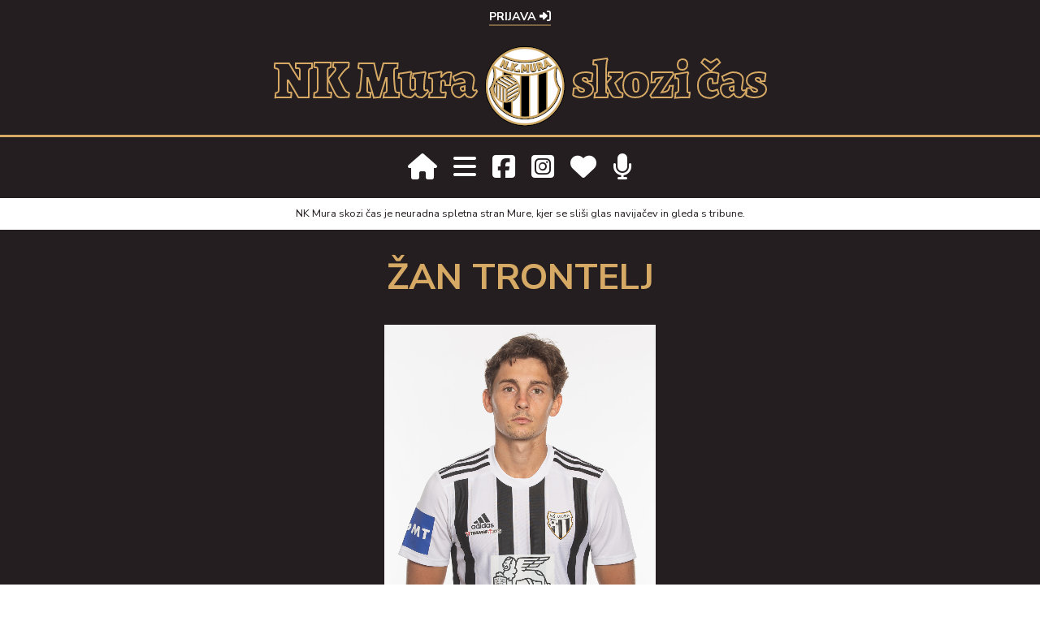

--- FILE ---
content_type: text/html; charset=UTF-8
request_url: https://nkmura.si/igralec/zan-trontelj
body_size: 6415
content:
<!DOCTYPE html>
<html>
    <head>
        <meta charset="UTF-8">
        <meta name="viewport" content="width=device-width, initial-scale=1.0">
        <meta property="fb:app_id" content="966242223397117" />
        <meta property="og:title" content="NK Mura skozi čas - Žan Trontelj" />
        <meta property="og:site_name" content="nkmura.si" />
        <meta property="og:type" content="article" />
        <meta property="og:image" content="	https://nkmura.si/uploads/media/mediji900/0001/09/thumb_8606_mediji900_big.jpeg" />
        <meta property="og:image:url" content="/build/logo.8818d7ff.png" />
        <meta property="og:url" content="https://nkmura.si/igralec/zan-trontelj"/>
        <meta property="og:description" content="Nastopi, zadetki, kartoni, statistika ..." />
        

        <title>NK Mura skozi čas - igralci / Žan Trontelj</title>
                <script src="https://cdnjs.cloudflare.com/ajax/libs/jquery/2.2.4/jquery.min.js" integrity="sha512-DUC8yqWf7ez3JD1jszxCWSVB0DMP78eOyBpMa5aJki1bIRARykviOuImIczkxlj1KhVSyS16w2FSQetkD4UU2w==" crossorigin="anonymous"></script>
        <link rel="stylesheet" href="//code.jquery.com/ui/1.12.1/themes/base/jquery-ui.css">
          <script src="https://cdnjs.cloudflare.com/ajax/libs/jqueryui/1.12.1/jquery-ui.min.js"></script>
          <script src="//ajax.googleapis.com/ajax/libs/jqueryui/1.11.4/i18n/jquery-ui-i18n.min.js"></script>
<script src="https://cdnjs.cloudflare.com/ajax/libs/jquery.swipebox/1.4.4/js/jquery.swipebox.min.js"></script>
        <!--<script src="https://code.jquery.com/jquery-3.4.1.min.js" integrity="sha256-CSXorXvZcTkaix6Yvo6HppcZGetbYMGWSFlBw8HfCJo=" crossorigin="anonymous"></script>-->

                	<link rel="stylesheet" href="https://stackpath.bootstrapcdn.com/bootstrap/4.4.1/css/bootstrap.min.css" integrity="sha384-Vkoo8x4CGsO3+Hhxv8T/Q5PaXtkKtu6ug5TOeNV6gBiFeWPGFN9MuhOf23Q9Ifjh" crossorigin="anonymous">
          
          <!--<link rel="stylesheet" href="https://use.fontawesome.com/releases/v5.7.1/css/all.css" integrity="sha384-fnmOCqbTlWIlj8LyTjo7mOUStjsKC4pOpQbqyi7RrhN7udi9RwhKkMHpvLbHG9Sr" crossorigin="anonymous">-->
          <link rel="stylesheet" href="https://cdnjs.cloudflare.com/ajax/libs/font-awesome/5.12.1/css/all.min.css">
          <link rel="stylesheet" href="https://cdnjs.cloudflare.com/ajax/libs/font-awesome/6.6.0/css/all.min.css" integrity="sha512-Kc323vGBEqzTmouAECnVceyQqyqdsSiqLQISBL29aUW4U/M7pSPA/gEUZQqv1cwx4OnYxTxve5UMg5GT6L4JJg==" crossorigin="anonymous" referrerpolicy="no-referrer" />
          <link rel="stylesheet" href="https://cdn.jsdelivr.net/npm/bootstrap-select@1.13.9/dist/css/bootstrap-select.min.css">
          <link rel="stylesheet" href="https://cdnjs.cloudflare.com/ajax/libs/jquery.swipebox/1.4.4/css/swipebox.css">
          <link rel="stylesheet" href="https://cdnjs.cloudflare.com/ajax/libs/flag-icon-css/3.4.6/css/flag-icon.min.css">
          <link href="https://unpkg.com/aos@2.3.1/dist/aos.css" rel="stylesheet">
        	<link rel="stylesheet" href="/build/app.155c5dfa.css">
                <style>.pp-WDX4SV5QEY47Q{text-align:center;border:none;border-radius:0.25rem;min-width:11.625rem;padding:0 2rem;height:2.625rem;font-weight:bold;background-color:#d6a965;color:#000000;font-family:"Helvetica Neue",Arial,sans-serif;font-size:1rem;line-height:1.25rem;cursor:pointer;}
        .nkmuraskozicas div form{
          margin-top: 40px;
          margin-bottom: 40px;
        }

        .dont-miss a{
          color: #888;
        }
        </style>

        

        <link rel="shortcut icon" href="/build/favicon.745b78ae.ico" type="image/x-icon">
        <link rel="icon" href="/build/favicon.745b78ae.ico" type="image/x-icon">
        <script src="https://unpkg.com/dayjs@1.8.21/dayjs.min.js"></script>
        <script src="/build/onesignal/OneSignalSDKWorker.js"></script>
        <script src="https://cdn.onesignal.com/sdks/OneSignalSDK.js" async=""></script>
        <script src="https://code.highcharts.com/highcharts.js"></script>
        <script src="https://code.highcharts.com/highcharts-more.js"></script>
        <script src="https://code.highcharts.com/modules/accessibility.js"></script>
        <script 
  src="https://www.paypal.com/sdk/js?client-id=BAA2O70uhB39AQiaZ-Mf_ojLhLS7FTeloEuHqKkaOjs-hSnL1v78dQr0sj6v3kGPcVv5LzHtKsRSRrE6hQ&components=hosted-buttons&disable-funding=venmo&currency=EUR">
  </script>

<script>
  window.OneSignal = window.OneSignal || [];
  OneSignal.push(function() {
    OneSignal.init({
      appId: "e5e7145e-60d4-4499-8c4e-d85ea1546d22",
    });
  });

</script>


<script>dayjs().format();</script>

    </head>
        <!-- Google tag (gtag.js) -->
<script async src="https://www.googletagmanager.com/gtag/js?id=G-93HSXT9EL9"></script>
<script>
  window.dataLayer = window.dataLayer || [];
  function gtag(){dataLayer.push(arguments);}
  gtag('js', new Date());

  gtag('config', 'G-93HSXT9EL9');
</script>
    <body>
      
      <div class="container-fluid usermenu">
        <ul>
                      <li><a href="/login">Prijava <i class="fas fa-sign-in-alt"></i></a> </li>
                  </ul>
      </div>
      
    	<div class="container-fluid logo">
        
        <div class="mobile-logo">
          <img src="/build/logo.8818d7ff.png">
          <div>NK Mura skozi čas</div>
        </div>
        
        <div class="desktop-logo">
        NK Mura
        <img src="/build/logo.8818d7ff.png">
        skozi čas
        </div>
        
    </div>

<header>
      <div class="container mainmenu">
        <a href="/"><i class="fas fa-home"></i></a><i id="mainmenu" class="fas fa-bars"></i><a href="https://www.facebook.com/NKMuraskozicas/" target="_blank"><i class="fab fa-facebook-square"></i></a><a href="https://www.instagram.com/nkmuraskozicas/" target="_blank"><i class="fab fa-instagram-square"></i></a><a href="/nkmura-podpri-nas"><i class="fa-solid fa-heart"></i></a><a href="/dojseprosi"><i class="fa-solid fa-microphone"></i></a></li>
      </div>
    </header>
    <div id="menu">
      <div class="container">
        <div class="zapri">
                <i class="fas fa-times"></i>
              </div>
                  <div class="row">
            <div class="col-xl-2">
              
              <div class="logoMenu">
                <img src="/build/logo.8818d7ff.png">
              </div>
            </div>
            <div class="col-xl-10">
              <ul>
                                <li><a href="/igralci">Igralci in igralke</a></li>
                <li><a href="/trenerji/moska-ekipa">Trenerji</a></li>
                <li>
	<a href="/tekme/sezona/2025-2026/moska-ekipa">Tekme</a> 
</li>
                <li><a href="/nkmura-klub">O klubu</a></li>
                <li><a href="/arhiv-sezon">Mura po sezonah</a></li>
                <li><a href="/clanki">Članki in rubrike</a></li>
                <li><a href="/statistika">Statistika</a></li>
                <li><a href="/na-danasnji-dan/11-10">Na današnji dan</a></li>
                <li><a href="/forum">Forum</a></li>
                <li><a href="/dojseprosi"><i class="fa-solid fa-microphone"></i> podcast Doj se prosi!</a></li>
                <li><a href="/iskanje"><i class="fas fa-search"></i> Iskanje</a></li>
              </ul>
            </div>
          </div>
      </div>
    </div>
    <div class="container-fluid" id="material">
      <div class="container">
                
        <p>NK Mura skozi čas je neuradna spletna stran Mure, kjer se sliši glas navijačev in gleda s tribune.</p>
      </div>

    </div>
    
      

    <div class="container body">
       <!--<div class="zapisnik"></div>-->
  </div>

  
  <div class="container-fluid museum">
	<div class="container page-content article">
		<div class="row">
		<div class="col-lg-12 odmik-spodaj">
		<div class="article-title text-center">
						Žan Trontelj
					</div>
		<div class="player-photo">
						<a href="/uploads/media/mediji900/0001/09/thumb_8606_mediji900_bigger.jpeg" class="swipebox" title="Žan Trontelj leta 2023.">
				
    <img alt="Žan Trontelj leta 2023." title="Žan Trontelj leta 2023." src="/uploads/media/mediji900/0001/09/thumb_8606_mediji900_big.jpeg" width="" height="" srcset="/uploads/media/mediji900/0001/09/thumb_8606_mediji900_small.jpeg 100w, /uploads/media/mediji900/0001/09/thumb_8606_mediji900_big.jpeg 900w, /uploads/media/mediji900/0001/09/thumb_8606_mediji900_bigger.jpeg 900w, /uploads/media/mediji900/0001/09/thumb_8606_mediji900_fullhd.jpeg 900w, /uploads/media/mediji900/0001/09/856c8f1a8685e99ac2ff20c8822f1318ca478140.jpeg 900w" sizes="" class="img-fluid" data-aos="fade-up" data-aos-duration="200" />
			</a>
									<div class="player-photo-description">Foto: Aleš Cipot/fotolens.si</div>
									</div>
		<div class="player-description">
			<div class="player-profile">
				<div class="player-profile-info">Datum rojstva</div>
				<div class="player-profile-info-data">
											<div>21. januar 2000</div>
									</div>

				<div class="player-profile-info">Spol</div>
				<div class="player-profile-info-data">
											<div>moški</div>
									</div>

				<div class="player-profile-info">Država</div>
				<div class="player-profile-info-data">
											<div><span class="flag-icon flag-icon-si"></span> Slovenija</div>
									</div>

				<div class="player-profile-info">Igralni položaj</div>
				<div class="player-profile-info-data">
											<div>obramba</div>
									</div>

				<div class="player-profile-info">Številka dresa</div>
				<div class="player-profile-info-data">
																										32
																						</div>

				<div class="player-profile-info">Prvi nastop</div>
				<div class="player-profile-info-data">
					<div class="game-dark">
												<p>
							<small>
								30. julij 2023
							    (pred 2 letoma), 
							    									Prva liga Telemach 2023/24
															</small>
						</p>
						<p>

						    						    						    						    
						    <a href="/tekma/2264">
						    	Celje : Mura
						    						    	<span class="goals">5 : 0</span>
						    						    </a>
						</p>
											</div>
				</div>

				<div class="player-profile-info">Zadnji nastop</div>
				<div class="player-profile-info-data">
					<div class="game-dark">
												<p>
							<small>
								18. maj 2024
							    (pred 1 letom), 
							    									Prva liga Telemach 2023/24
															</small>
						</p>
						<p>

						    						    						    						    
						    <a href="/tekma/2566">
						    	Mura : Rogaška
						    						    	<span class="goals">1 : 2</span>
						    						    </a>
						</p>
											</div>
				</div>

				<div class="player-profile-info">Starost ob debiju</div>
					<div class="player-profile-info-data">
													leta: 23, meseci: 6, dnevi: 9
											</div>
			</div>
			
			
					</div>

					
			<div class="container dark">
				<h2>Članki</h2>
											<p class="pagination-events">
								<span class="dateandtime">28. avgust 2025</span><br> 
								<a href="/clanek/ge-je-zan-trontelj">Ge je Žan Trontelj?</a>
							</p>
													<p class="pagination-events">
								<span class="dateandtime">23. junij 2024</span><br> 
								<a href="/clanek/zan-trontelj-odhaja-v-ukrajino">Žan Trontelj odhaja v Ukrajino</a>
							</p>
													<p class="pagination-events">
								<span class="dateandtime">22. julij 2023</span><br> 
								<a href="/clanek/trontelj-zapolnil-vrzel-na-desnem-boku">Trontelj zapolnil vrzel na desnem boku</a>
							</p>
									</div>

		
			</div>
	</div>
	</div>

</div>

<div class="container-fluid museum light">
	<div class="container page-content article">
					<div class="col-lg-12 odmik odmik-spodaj">
		  		<h2>Žan Trontelj - statistični parametri</h2>
		  				  		<div class="alert alert-secondary center-align" role="alert">
		  			<i class="fas fa-lock"></i><br>
				  Vsebina v nadaljevanju je brezplačna, vendar zaščitena. Dostop do nje je možen po predhodni prijavi, ki jo opravite <a href="/login">tukaj</a> ali s klikom na eno izmed spodnjih povezav.
				</div>
				
		  		<p class="center-align">Prikaz nastopov in zadetkov razdelan po sezonah in tipu tekme (prvenstvo, pokal ...).</p>
		  		<div class="vec"><a href="/igralec/zan-trontelj/nastopi-po-sezonah" class="btn btn-primary btn-lg">Nastopi po sezonah</a></div><br>

		  		<p class="center-align">Vse tekme igralca/igralke. Po posameznih tekmah so prikazani podatki kot so prvih 11, pričetek na klopi, vstop v igro, zamenjava, zadetek ... Statistika je razdelana tudi po tipu tekme (prvenstvo, pokal, evropa).</p>
		  		<div class="vec"><a href="/igralec/zan-trontelj/nastopi-po-tekmah" class="btn btn-primary btn-lg">Nastopi po tekmah</a></div><br>

		  		<p class="center-align">Nastopi in zadetki razdelani po posameznih klubih. Kateremu klubu je igralec/igralka dal/a največ ali najmanj golov, ter proti komu je največkrat nastopil/a?</p>
		  		<div class="vec"><a href="/igralec/zan-trontelj/nastopi-po-klubih" class="btn btn-primary btn-lg">Nastopi po klubih</a></div><br>

		  		<p class="center-align">V katerih minutah igralec/igralka najpogosteje dosega zadetke, vstopa v igro, prejema kartone ...</p>
		  		<div class="vec"><a href="/igralec/zan-trontelj/casovnica" class="btn btn-primary btn-lg">Časovnica dogodkov na tekmah</a></div><br>
		  	</div>

				</div>
</div>

<div class="container-fluid museum odmik">
	<div class="container page-content row article">
		<div class="vec"><a href="/igralci" class="btn btn-primary btn-lg">Na seznam igralcev in igralk</a></div>
	</div>
</div>

  
  <footer>
    <div class="container-fluid zlati-arhivi1">
	<div class="container">
		<div class="interesting">Zadnje novice</div>
			<div class="row">
							<div class="col-xl-2 col-lg-4 col-6">
					<div class="card">
					  								<a href="/clanek/kanarcki-so-se-utopili-v-muri">
							
    <img alt="Dario Vizinger se veseli zadetka proti Kopru." title="Dario Vizinger se veseli zadetka proti Kopru." src="/uploads/media/default/0001/12/thumb_11312_default_small.jpeg" width="" height="" srcset="/uploads/media/default/0001/12/thumb_11312_default_small.jpeg 100w, /uploads/media/default/0001/12/thumb_11312_default_big.jpeg 500w, /uploads/media/default/0001/12/thumb_11312_default_bigger.jpeg 1280w, /uploads/media/default/0001/12/thumb_11312_default_fullhd.jpeg 1280w, /uploads/media/default/0001/12/5260b4456bbf4aededef8c5fcf0c2314fb588440.jpeg 1920w" sizes="" class="img-fluid" />
							</a>
											  <div class="card-body">
					    <p class="dateandtime">
						  											7. november 2025
														  	</p>
			        	<h6 class="card-title">Kanarčki so se utopili v Muri</h6>
					  </div>
					</div>
				</div>
							<div class="col-xl-2 col-lg-4 col-6">
					<div class="card">
					  								<a href="/clanek/kako-so-igrali-murasi-proti-kopru-9">
							
    <img alt="Mura: Koper." title="Mura: Koper." src="/uploads/media/default/0001/12/thumb_11310_default_small.jpeg" width="" height="" srcset="/uploads/media/default/0001/12/thumb_11310_default_small.jpeg 100w, /uploads/media/default/0001/12/thumb_11310_default_big.jpeg 500w, /uploads/media/default/0001/12/thumb_11310_default_bigger.jpeg 1280w, /uploads/media/default/0001/12/thumb_11310_default_fullhd.jpeg 1280w, /uploads/media/default/0001/12/ad73e793b1ad8827c9c91aefeddfa2e32478bab2.jpeg 1280w" sizes="" class="img-fluid" />
							</a>
											  <div class="card-body">
					    <p class="dateandtime">
						  											7. november 2025
														  	</p>
			        	<h6 class="card-title">Kako so igrali muraši proti Kopru?</h6>
					  </div>
					</div>
				</div>
							<div class="col-xl-2 col-lg-4 col-6">
					<div class="card">
					  								<a href="/clanek/prekmurski-pokalni-derbi-v-zacetku-decembra-na-fazaneriji">
							
    <img alt="Grafit pri soboški tržnici." title="Grafit pri soboški tržnici." src="/uploads/media/default/0001/12/thumb_11309_default_small.jpeg" width="" height="" srcset="/uploads/media/default/0001/12/thumb_11309_default_small.jpeg 100w, /uploads/media/default/0001/12/thumb_11309_default_big.jpeg 500w, /uploads/media/default/0001/12/thumb_11309_default_bigger.jpeg 1280w, /uploads/media/default/0001/12/thumb_11309_default_fullhd.jpeg 1280w, /uploads/media/default/0001/12/48cb3c913c7cd4a38cb515fbb50bbc53db9d7f5c.jpeg 1920w" sizes="" class="img-fluid" />
							</a>
											  <div class="card-body">
					    <p class="dateandtime">
						  											7. november 2025
														  	</p>
			        	<h6 class="card-title">Prekmurski pokalni derbi v začetku decembra na Fazaneriji</h6>
					  </div>
					</div>
				</div>
							<div class="col-xl-2 col-lg-4 col-6">
					<div class="card">
					  								<a href="/clanek/bobicanec-z-najvisjo-oceno-na-tekmi-proti-domzalam">
							
    <img alt="Veselje murašev po doseženem zadetku proti Domžalam." title="Veselje murašev po doseženem zadetku proti Domžalam." src="/uploads/media/default/0001/12/thumb_11307_default_small.jpeg" width="" height="" srcset="/uploads/media/default/0001/12/thumb_11307_default_small.jpeg 100w, /uploads/media/default/0001/12/thumb_11307_default_big.jpeg 500w, /uploads/media/default/0001/12/thumb_11307_default_bigger.jpeg 1280w, /uploads/media/default/0001/12/thumb_11307_default_fullhd.jpeg 1280w, /uploads/media/default/0001/12/cda3d811f9d993b9c4253864938c8d7a7589c6c7.jpeg 1280w" sizes="" class="img-fluid" />
							</a>
											  <div class="card-body">
					    <p class="dateandtime">
						  											5. november 2025
														  	</p>
			        	<h6 class="card-title">Bobičanec z najvišjo oceno na tekmi proti Domžalam</h6>
					  </div>
					</div>
				</div>
							<div class="col-xl-2 col-lg-4 col-6">
					<div class="card">
					  								<a href="/clanek/epizoda-141-bobi-vizi-express">
							
    <img alt="Epizoda 141: Bobi &amp; Vizi express" title="Epizoda 141: Bobi &amp; Vizi express" src="/uploads/media/default/0001/12/thumb_11306_default_small.jpeg" width="" height="" srcset="/uploads/media/default/0001/12/thumb_11306_default_small.jpeg 100w, /uploads/media/default/0001/12/thumb_11306_default_big.jpeg 500w, /uploads/media/default/0001/12/thumb_11306_default_bigger.jpeg 1280w, /uploads/media/default/0001/12/thumb_11306_default_fullhd.jpeg 1280w, /uploads/media/default/0001/12/4f11dabc5a7a44a2bf47a2e0bcaa76fa8836cd6d.jpeg 1280w" sizes="" class="img-fluid" />
							</a>
											  <div class="card-body">
					    <p class="dateandtime">
						  											4. november 2025
														  	</p>
			        	<h6 class="card-title">🎙️ Epizoda 141: Bobi &amp; Vizi express</h6>
					  </div>
					</div>
				</div>
							<div class="col-xl-2 col-lg-4 col-6">
					<div class="card">
					  								<a href="/clanek/lepotica-kroga-s-sestimi-zadetki">
							
    <img alt="Alen Korošec v iskanju Luke Bobičanca (zgoraj) in Žana Petroviča (spodaj)." title="Alen Korošec v iskanju Luke Bobičanca (zgoraj) in Žana Petroviča (spodaj)." src="/uploads/media/default/0001/12/thumb_11305_default_small.jpeg" width="" height="" srcset="/uploads/media/default/0001/12/thumb_11305_default_small.jpeg 100w, /uploads/media/default/0001/12/thumb_11305_default_big.jpeg 500w, /uploads/media/default/0001/12/thumb_11305_default_bigger.jpeg 1280w, /uploads/media/default/0001/12/thumb_11305_default_fullhd.jpeg 1280w, /uploads/media/default/0001/12/0086ca970ff8873bf2572ed0dcf1d4c8556d4569.jpeg 1920w" sizes="" class="img-fluid" />
							</a>
											  <div class="card-body">
					    <p class="dateandtime">
						  											3. november 2025
														  	</p>
			        	<h6 class="card-title">Lepotica kroga s šestimi zadetki</h6>
					  </div>
					</div>
				</div>
						</div>
	</div>

</div>
    <div class="container-fluid footer-top">
      <div class="container">
        <img src="/build/logo.8818d7ff.png">
        <div class="leto"></div>
        <a href="/nkmura-murini-zacetki">Zakaj toliko?</a>
      </div>
    </div>
    <div class="container-fluid footer-bottom">
      <div class="container">
          <p class="nkmuraskozicas">Spletna stran NK Mura skozi čas je posvečena zgodovini in sedanjosti nogometnega kluba Mura in ni uradna spletna stran kluba. Prebrskate lahko po člankih, novicah, podatkih o tekmah in igralcih, arhivu fotografij, statistiki in še čem. Spoznajte pot Mure skozi čas.

        </p>
        <div class="nkmuraskozicas">
          Če vam je naše delo všeč in bi nas radi pri tem podprli lahko to storite v klikom na spodnji gumb. Sredstva bodo v celoti namenjena za doseganje ciljev društva NK Mura skozi čas. Hvala. <a href="/nkmura-podpri-nas">Več o donacijah. </a> | <a href="/nkmura-o-straneh">Več o projektu NK Mura skozi čas. </a>
          <div>
<form action="https://www.paypal.com/donate" method="post" target="_top">
<input type="hidden" name="hosted_button_id" value="5YHS8MUUCMUG4" />
<input type="image" src="https://www.paypalobjects.com/en_US/i/btn/btn_donate_LG.gif" border="0" name="submit" title="PayPal - The safer, easier way to pay online!" alt="Donate with PayPal button" />
<img alt="" border="0" src="https://www.paypal.com/en_SI/i/scr/pixel.gif" width="1" height="1" />
</form>
          </div>
        </div>
        <p><a href="/nkmura-o-straneh">O straneh</a></p>
        <p><a href="/nkmura-politika-zasebnosti">Politika zasebnosti</a></p>
        <p><a href="/kontakt">Kontakt</a></p>
        <p class="copy">&copy; nkmura.si, 2025</p>
      </div>
    </div>
  </footer>

      
                  <script src="https://cdn.jsdelivr.net/npm/popper.js@1.16.0/dist/umd/popper.min.js" integrity="sha384-Q6E9RHvbIyZFJoft+2mJbHaEWldlvI9IOYy5n3zV9zzTtmI3UksdQRVvoxMfooAo" crossorigin="anonymous"></script>

            <script src="https://stackpath.bootstrapcdn.com/bootstrap/4.4.1/js/bootstrap.min.js" integrity="sha384-wfSDF2E50Y2D1uUdj0O3uMBJnjuUD4Ih7YwaYd1iqfktj0Uod8GCExl3Og8ifwB6" crossorigin="anonymous"></script>
            
            <!-- Latest compiled and minified JavaScript -->
            <script src="https://cdn.jsdelivr.net/npm/bootstrap-select@1.13.9/dist/js/bootstrap-select.min.js"></script>
            <script src="https://cdnjs.cloudflare.com/ajax/libs/stupidtable/1.1.3/stupidtable.min.js"></script>
            <script src="https://cdnjs.cloudflare.com/ajax/libs/jquery-cookie/1.4.1/jquery.cookie.min.js"></script>
            <script src="https://unpkg.com/aos@2.3.1/dist/aos.js"></script>
          <script src="/build/runtime.ed3c6480.js"></script><script src="/build/1.219accd8.js"></script><script src="/build/app.70509245.js"></script>
        

        <script type="text/javascript">

        //document.addEventListener("contextmenu", function(e){
        //  e.preventDefault();
      //}, false);
      AOS.init();
      $( document ).ready(function() {
        $("#players-statistics-table").stupidtable();
        $("#players-statistics-table1").stupidtable();

          /* Basic Gallery */
          $( '.swipebox' ).swipebox();
          });

      </script>

    <script defer src="https://static.cloudflareinsights.com/beacon.min.js/vcd15cbe7772f49c399c6a5babf22c1241717689176015" integrity="sha512-ZpsOmlRQV6y907TI0dKBHq9Md29nnaEIPlkf84rnaERnq6zvWvPUqr2ft8M1aS28oN72PdrCzSjY4U6VaAw1EQ==" data-cf-beacon='{"version":"2024.11.0","token":"6e6c462e0a4b47538c8314697acfd2a2","r":1,"server_timing":{"name":{"cfCacheStatus":true,"cfEdge":true,"cfExtPri":true,"cfL4":true,"cfOrigin":true,"cfSpeedBrain":true},"location_startswith":null}}' crossorigin="anonymous"></script>
</body>
</html>


--- FILE ---
content_type: text/css
request_url: https://nkmura.si/build/app.155c5dfa.css
body_size: 9678
content:
@import url(https://fonts.googleapis.com/css?family=Barlow:400,700&display=swap&subset=latin-ext);@import url(https://fonts.googleapis.com/css2?family=Alegreya:ital,wght@0,400;0,500;0,700;0,900;1,700&display=swap);@import url(https://fonts.googleapis.com/css2?family=Old+Standard+TT:wght@700&display=swap);@import url(https://fonts.googleapis.com/css2?family=Inconsolata&display=swap);@import url(https://fonts.googleapis.com/css2?family=Nunito+Sans:wght@400;700&display=swap);@import url(https://fonts.googleapis.com/css2?family=Parisienne&display=swap);@import url(https://fonts.googleapis.com/css2?family=Alegreya+Sans:ital,wght@0,100;0,300;0,400;0,500;0,700;0,800;0,900;1,100;1,300;1,400;1,500;1,700;1,800;1,900&family=Oranienbaum&family=PT+Serif:ital,wght@0,400;0,700;1,400;1,700&display=swap);body{font-family:Nunito Sans,sans-serif;color:#241e20;font-weight:400}@media only screen and (max-width:576px){body{font-size:1em}}a{border-bottom:2px solid rgba(214,169,101,.5);color:#241e20;transition:.2s}a:not([href]):hover{border:0}a:hover{color:#241e20;border-bottom:2px solid #d6a965;text-decoration:none}a.btn-primary,a.swipebox,a.swipebox:hover{border:0}.title{background-color:#241e20;color:#fff;border-left:20px solid #d6a965;font-size:1.5em;text-transform:uppercase;display:inline-block;font-weight:800;margin-bottom:50px;padding:10px 20px;border-bottom:5px solid #d6a965}@media only screen and (max-width:1200px){.title{font-size:1.9em}}.titleInvert{color:#241e20;background-color:#fff}.h1,.h2,.h3,.h4,.h5,.h6,h1,h2,h3,h4,h5,h6{margin-bottom:2rem;line-height:1.5}.h5,h5{font-size:1.4rem}.h4,h4{margin-bottom:20px;margin-top:20px}.h3,h3{text-transform:uppercase}h6{font-size:1em}h1{font-size:2.5em;margin-bottom:50px;text-transform:uppercase;font-weight:800}h1 span,h2 small{color:#d6a965}h2 small{margin-left:20px}h2 span{color:#d6a965}footer{background-color:#241e20;color:#fff;padding-top:50px}footer .footer-top{padding-top:25px;padding-bottom:25px;text-align:center}footer .footer-top img{height:80px}footer .footer-bottom{background-color:#241e20;padding-top:50px;text-align:center;text-transform:uppercase;font-weight:800;padding-bottom:25px}footer .copy{text-transform:lowercase;font-weight:400;font-size:.9em}footer a,footer a:hover,header{color:#fff}header{background-color:#241e20;width:100%;text-align:center;padding-top:20px;padding-bottom:20px}header i{font-size:2em;padding-left:10px;padding-right:10px;cursor:pointer}@media only screen and (max-width:576px){header i{font-size:1.5em;padding-left:10px;padding-right:10px;cursor:pointer}}header .mainmenu i:hover{transition:.2s;color:#d6a965}header .mainmenu a{color:#fff;text-decoration:none;border-bottom:0}header .mainmenu a:hover{border-bottom:0}.usermenu{background-color:#241e20;color:#fff;text-align:center;padding-top:10px;padding-bottom:10px;font-size:.9em;text-transform:uppercase}.usermenu ul{list-style-type:none;margin:0;padding:0}.usermenu ul li{display:inline-block;margin-left:5px;margin-right:5px}.usermenu ul li a{color:#fff;font-weight:700}.usermenu ul li a:hover{color:#d6a965}#menu{position:fixed;left:0;top:0;width:100%;min-height:100%;background-color:rgba(0,0,0,.95);color:#fff;font-size:1.3em;display:none;z-index:10000000;text-align:left}#menu .zapri{text-align:right}#menu .zapri .fas{cursor:pointer}#menu ul{list-style-type:none;padding:0;margin:0;text-transform:uppercase}#menu ul li{padding:10px}#menu ul li a{color:#fff}#menu ul li a:hover{color:#d6a965}#menu .levi-menu{text-align:right}#menu .badge-danger{background-color:#d6a965}#menu .badge{font-size:75%;margin-left:20px}@media only screen and (max-width:1200px){#menu{padding-top:0;font-size:1.5em}}@media only screen and (max-width:992px){#menu{padding-top:0;font-size:1.2em}}@media only screen and (max-width:370px){.logoMenu{display:none}}.badge{font-size:100%;margin-right:10px}.badge-warning{color:#fff}.list-group-item{background-color:transparent}.top{margin-top:20px;margin-bottom:20px;font-size:1.3em;text-align:right}.top>div{color:#241e20;transition:.2s;display:inline-block;cursor:pointer;text-transform:uppercase}.top>div,.top>div:hover{border-bottom:2px solid #d6a965}.top>div:hover{color:#d6a965;text-decoration:none}select{border:0;-webkit-appearance:none;-moz-appearance:none;appearance:none;background:url(https://cdn1.iconfinder.com/data/icons/cc_mono_icon_set/blacks/16x16/br_down.png) #fff no-repeat 98.5%!important; /* !important used for overriding all other customisations */background:url(https://cdn1.iconfinder.com/data/icons/cc_mono_icon_set/blacks/16x16/br_down.png) #fff no-repeat calc(100% - 10px)!important}select::-ms-expand{display:none}.selectpicker option{padding:0}.bootstrap-select .dropdown-menu li a span.text,.bootstrap-select .dropdown-menu li a span.text:hover{border:0}.bootstrap-select .dropdown-toggle .filter-option-inner-inner,.bootstrap-select>.dropdown-toggle{background-color:#fff}.btn-light:not(:disabled):not(.disabled).active,.btn-light:not(:disabled):not(.disabled):active,.show>.btn-light.dropdown-toggle{background-color:#fff}.bootstrap-select>.dropdown-toggle{font-size:1.2em;border:0;border-bottom:3px solid #d6a965;border-radius:0}.dropdown-item.active,.dropdown-item:active{background-color:#d6a965;color:#fff}.dropdown-menu{border-radius:0;padding:0}.logo{padding-top:10px;font-weight:800;padding-bottom:10px;text-align:center;border-bottom:3px solid #d6a965;font-size:4em;font-family:Alegreya,serif;background-color:#241e20;color:#000;-webkit-text-fill-color:#241e20;-webkit-text-stroke-width:2px;-webkit-text-stroke-color:#d6a965}.mobile-logo{display:none}.mobile-logo img{width:50px}@media only screen and (max-width:1200px){.logo{font-size:3em;text-align:center}}@media only screen and (max-width:768px){.logo{font-size:2.5em}}@media only screen and (max-width:576px){.logo{font-size:1.5em;-webkit-text-stroke-width:0;-webkit-text-fill-color:#d6a965;font-weight:400}.mobile-logo{display:block}.desktop-logo{display:none}}.logoMenu{padding-top:10px;padding-bottom:10px;text-align:left;font-size:2em;font-family:Alegreya,serif}@media only screen and (max-width:1200px){.logoMenu span{display:none}}.bg-light{background-color:#241e20!important}.navbar-light .navbar-nav .nav-link{color:#fff;border-bottom:3px solid #241e20;text-transform:uppercase;font-weight:800;padding-left:.7rem;padding-right:.7rem;transition:.2s}.navbar-light .navbar-nav .nav-link:focus,.navbar-light .navbar-nav .nav-link:hover{color:#d6a965}.navbar-toggler{border:0}.aktiven{color:#d6a965!important}.fa-comment{color:grey}.komentarji-ikona{margin-bottom:10px;text-transform:uppercase;font-size:.9em;color:#d6a965;font-weight:800}.container{max-width:1280px}.forumCategory,.forumComments,.forumThreads{list-style-type:none;padding:0}.forumCategory li div{display:inline-block;color:#fff;font-size:1.5em;margin-bottom:5px;font-weight:800}.forumThreads li div{color:#241e20}.forumThreads li div a{font-size:1.5em}.komentarji{font-size:1.2em;margin-top:25px;margin-bottom:10px}.comment{margin-bottom:25px;border-top:1px solid #eee}.comment .content{margin-top:10px;margin-bottom:10px;font-size:.9em}.comment .head{font-size:.9em}.comment .user{font-weight:800}.comment .datetime,.comment .footer{color:#888;font-size:.9em}.comment .footer .down,.comment .footer .up{margin-right:5px}.comment .profile-image{width:50px;height:50px;background-color:#241e20;color:#fff;line-height:50px;font-size:1.2em;text-align:center}.comment .comment-body{width:100%}.bold{font-weight:800;color:#241e20}.comment .footer .reply:hover{color:#241e20;cursor:pointer}.comment .footer div.reply{text-align:right;text-transform:uppercase;font-size:.9em}.comment .replyto{font-size:.9em;margin-top:5px;cursor:pointer;display:inline-block}.comment .replyto .fas{color:#d6a965;padding:3px;margin-right:2px}.parentComment{font-size:.9em;margin-left:50px}.newTopic{margin-bottom:50px}.breadcrumbWrapper{background:#fff;background:linear-gradient(0deg,#fff 50%,#d6a965 0);height:120px;margin-bottom:50px}@media only screen and (max-width:1200px){.breadcrumbWrapper{height:auto}}.breadcrumb{background-color:#fff;border-bottom:2px solid #ddd;border-radius:0;padding-top:25px;padding-bottom:25px;line-height:2em;font-size:1em}.breadcrumb .separator{padding-left:5px;padding-right:5px}ol.breadcrumb li{padding:5px}ol.breadcrumb li:last-child{font-size:1.5em;text-transform:uppercase}@media only screen and (max-width:1200px){ol.breadcrumb li:last-child{font-size:1em}}.icon:after{display:inline-block;font-style:normal;font-variant:normal;text-rendering:auto;-webkit-font-smoothing:antialiased}.btn-primary{background-color:#d6a965;color:#fff;border:0;text-transform:uppercase;border-radius:0}.btn-primary:after{font-family:Font Awesome\ 5 Free;font-weight:900;content:"\f105";margin-left:15px}.btn-primary:hover{background-color:#241e20;border-color:#241e20}.btn-primary.focus,.btn-primary:focus{-webkit-box-shadow:none;-moz-box-shadow:none;box-shadow:none!important;background-color:#241e20}.btn-primary:not(:disabled):not(.disabled):active{background-color:#241e20}.btn-primary:not(:disabled):not(.disabled):focus{-webkit-box-shadow:none;-moz-box-shadow:none;box-shadow:none!important}.btn-secondary{background-color:#fff;color:#d6a965;border:0;text-transform:uppercase;border-radius:0}.btn-secondary:after{font-family:Font Awesome\ 5 Free;font-weight:900;content:"\f105";margin-left:15px}.btn-secondary:hover{background-color:#241e20;border:0}.btn-secondary.focus,.btn-secondary:focus{-webkit-box-shadow:none;-moz-box-shadow:none;box-shadow:none!important}.btn-secondary:not(:disabled):not(.disabled):active{background-color:#241e20}.btn-secondary:not(:disabled):not(.disabled):focus{-webkit-box-shadow:none;-moz-box-shadow:none;box-shadow:none!important}textarea.form-control{border:1px solid #ccc;resize:none;border-radius:0;height:150px;margin-bottom:15px}.form-control:focus{outline:none;box-shadow:none!important;border:1px solid #ccc;border-bottom:3px solid #d6a965}.form-control{border-radius:0}.navigation{text-align:center}.pagination{line-height:1.3em;display:inline-block}.pagination a{border:0}.pagination span{margin-left:5px;margin-right:5px}.pagination .current{font-weight:800;font-size:1.3em;color:#d6a965}.gamecategory{font-size:.9em;font-weight:800}.gamecategory-number{font-size:1.1em}.game-list{padding-top:35px;border-bottom:3px solid #eee}.game-list-game{border:1px solid #ddd;margin-bottom:20px;padding-bottom:10px;padding-top:10px!important;box-shadow:0 7px 29px 0 rgba(100,100,111,.2)}@media only screen and (max-width:1200px){.game-list>div{margin-bottom:25px}}.game-list h2{margin:0}.game-list .crest{width:100px;height:80px}.game-list .clubs{width:1%;white-space:nowrap;font-weight:800;font-size:1.1em;border-right:1px solid #ddd}.game-list .goals{margin-left:20px;color:#d6a965}@media only screen and (max-width:1200px){.game-list .goals{margin-left:0;display:block}}.game-list p{margin:0}.game-list .levi{font-size:.85em}.game-list .levi .competition{color:#888}.game-list .levi .place{color:#d6a965}.game-list .wdl{text-align:center}.zadnji{text-align:right}@media only screen and (max-width:990px){.zadnji{text-align:center;padding-bottom:10px}.game-list .draw,.game-list .lost,.game-list .win{margin-left:auto;margin-right:auto}}.game-list .draw,.game-list .lost,.game-list .win{margin-left:auto;display:block;width:40px;height:40px;border-radius:5px;text-align:center;line-height:40px;color:#fff;margin-bottom:10px}.game-list .win{background-color:#228b22}.game-list .lost{background-color:red}.game-list .draw{background-color:gold}.game-list .more{margin-top:10px;padding-top:10px;padding-bottom:10px}.form_gamesseason,.game-list .more>div{display:inline-block}.form_gamesseason{margin-top:10px;margin-bottom:10px}.form_gamesseason form{width:200px}.match-info{margin-top:50px}.match-info .competition{color:#888;font-size:1.2em}.match-info td.crest{width:90px;vertical-align:middle}.match-info td.club{text-transform:uppercase;white-space:nowrap;padding-right:30px}.match-info td.club,.match-info td.goals{font-size:3.5em;font-weight:900;vertical-align:middle;width:1%}@media only screen and (min-width:1140px){.match-info td.club,.match-info td.goals{font-size:3em}}@media only screen and (max-width:768px){.match-info td.club{font-size:2em}.match-info td.goals{font-size:2em;font-weight:900;vertical-align:middle;width:1%}}@media only screen and (max-width:576px){.match-info td.crest{width:50px;vertical-align:middle}.match-info td.crest img{width:50px;height:auto}.match-info td.club{font-size:2em;white-space:normal;width:300px}.match-info td.goals{font-size:2em;font-weight:900;vertical-align:middle;width:1%}}@media only screen and (max-width:576px){.match-info td.club,.match-info td.goals{font-size:1.5em}.match-info td.halftime{font-size:1.2em;vertical-align:middle}}.match-info td.halftime{font-size:1.5em;vertical-align:middle}.match-info .match-details{color:#888;font-size:.9em}.lineups{margin-top:50px;font-size:.9em}.lineups .table thead th{border-bottom:2px solid #d6a965;border-top:0}.lineups tbody{border-top:0}.lineups td{padding-top:10px;padding-bottom:10px}.lineups .first11 thead{font-size:2em;text-transform:uppercase}.lineups .sub thead{font-size:1.3em;text-transform:uppercase}.lineups .shirt{display:inline-block;width:30px;font-weight:800}.lineups .menjava{font-size:.9em;margin-left:32px}.lineups .event{font-size:.9em;color:#888}.lineups .event .assistance{font-style:italic}.lineups .karton{margin-left:5px;height:15px;width:10px;display:inline-block;border:0;border-radius:2px}.lineups .yellow1{background-color:#fce22b}.lineups .yellow2{background:red;background:linear-gradient(300deg,red 50%,#fce22b 0)}.lineups .red{background-color:red}.lineups .score{margin-left:5px}.lineups .staff{font-size:1.2em}.lineups .staff span{font-weight:800}.imagecaption{font-size:.9em;color:#888;font-style:italic}.gallery>div:nth-child(2n){margin-bottom:50px}.gallery .galleryimagecaption{font-size:1.3em;padding-bottom:10px}@media only screen and (max-width:1200px){.gallery .galleryimagecaption{font-size:1em;padding-bottom:0}}.gallery .galleryimagecaption span{color:#888;font-style:italic;font-size:.6em}.press .list-group-item{border-radius:0;padding-left:20px;margin-right:auto}.press .list-group-item a{margin-right:20px}.team .info{text-align:center}.team .info small{color:#888}.team .info h2{text-transform:uppercase}.team .allgames p{margin:0}.team .allgames small{color:#888}.team .allgames .prijateljska-tekma{background-color:#eee;border-radius:5px;padding-bottom:5px}.team .allgames .justify-content-start{padding-left:5px}.team .windrawlost .draw,.team .windrawlost .lost,.team .windrawlost .win{width:20px;height:20px;color:#fff;border-radius:5px;line-height:20px;text-align:center;font-size:.4em;display:inline-block}.team .win{background-color:#228b22}.team .lost{background-color:red}.team .draw{background-color:gold}.team .goals{font-weight:800;margin-left:30px;display:inline-block}.team .list-group-item{border:0;padding:20px 0 0}.team .allgames .gameindex{min-width:80px;font-size:2em}.team .allgames .wdl{width:30px;font-size:2em}.allgamesWrapper{padding-top:50px}.allgames_statistics{font-size:1.3em;margin-bottom:50px}.allgames_statistics .header{font-weight:800;font-size:.9em}.allgames_statistics .row{padding-top:10px;padding-bottom:10px}.allgames_statistics .row:not(:last-child){border-bottom:1px solid #ddd}.allgames_statistics div{text-align:center}.allgames_statistics .competition{text-align:right;color:#d6a965}@media only screen and (max-width:768px){.allgames_statistics .competition{text-align:left}}.allgames_statistics .info{text-align:left;color:#888}.allgames_statistics .together{font-weight:800}.highestresults{padding-top:50px;border-bottom:5px dotted #241e20;text-align:center}.highestresults,.highestresults .list-group-item{background-color:#fafafa}.highestresults .allgames{margin-bottom:50px}.highestresults .badge{margin-right:10px}.highestresults_crests{border-top:3px solid #fafafa;text-align:center;padding-top:20px;padding-bottom:20px}.highestresults small{color:#d6a965}.game-dark a{color:#fff}.game-dark p{margin:0}.game-dark small{color:#aaa}.player-photo{height:500px;width:100%;text-align:center}.player-photo img{max-width:100%;max-height:100%}.player-description{width:100%;margin-bottom:50px}.player-photo-description{font-size:.9em;color:#888}.player-profile{text-align:center;margin-bottom:50px}.player-profile-info{text-transform:uppercase;color:#888;font-weight:800}.player-profile-info-data{margin-bottom:15px}.player-profile-info-data ul{padding-left:10px;font-size:.9em}.player-profile-info-data ul li{list-style-type:none}.player.statistics table{color:#241e20}.player .table .table thead td,.player .table thead th{border-top:0}.horizontal-timeline,.player.statistics{padding-bottom:50px;padding-top:50px}.horizontal-timeline .line{width:16.66%}.horizontal-timeline ul{padding:0;margin:0;list-style-type:none}.horizontal-timeline ul li{text-align:center}.horizontal-timeline ul li .zero{opacity:.05}.horizontal-timeline ul li:not(:last-child){font-size:1.5em}.horizontal-timeline ul li:last-child{border-top:10px solid #000}.horizontal-timeline .minute{font-size:.9em;color:#888}.horizontal-timeline .event{border-left:1px dashed #d6a965;border-right:1px dashed #d6a965;border-top:3px solid #d6a965;margin-left:15px;margin-right:15px}.horizontal-timeline .event i{font-size:.6em}.horizontal-timeline .fa-futbol{color:#241e20}.horizontal-timeline .fa-arrow-right{color:#bc0808}.horizontal-timeline .fa-arrow-left{color:green}.horizontal-timeline .karton{margin-left:5px;height:15px;width:10px;display:inline-block;border:0;border-radius:2px}.horizontal-timeline .yellow1{background-color:#fce22b}.horizontal-timeline .red{background-color:red}.horizontal-timeline p{margin:0 0 10px}.legenda span,.opomba span{font-weight:800}.legenda,.opomba{font-style:italic;font-size:.9em}.horizontal-timeline .legenda{margin-bottom:40px}@media only screen and (max-width:768px){.horizontal-timeline .line{width:100%}}.vertical-timeline{background:#241e20;background:linear-gradient(90deg,#241e20 50%,#fff 0);border-top:5px solid #241e20;border-bottom:5px solid #241e20}.vertical-timeline.article{border-top:0}.vertical-timeline h1{font-size:3em;margin-bottom:0;color:#fff}.vertical-timeline h2{text-align:center;margin-top:50px}.vertical-timeline .line{width:1px;border:1px dashed #d6a965;height:150px;margin:10px auto}.vertical-timeline .copyright,.vertical-timeline .dateandtime{font-size:.9em;color:#888;margin-bottom:10px;margin-top:10px}.vertical-timeline .copyright{font-style:italic}.vertical-timeline .description{padding-top:50px}.vertical-timeline .right{background-color:#fff}.vertical-timeline img{padding-top:20px;padding-bottom:20px}.vertical-timeline .gallery .galleryimagecaption{color:#fff;text-align:right}.vertical-timeline .chronology-index span{font-weight:800;margin-right:10px}.vertical-timeline .chronology-index .dateandtime{margin-left:10px}.vertical-timeline .chronology-title{font-size:2.5em;margin-bottom:25px}@media only screen and (max-width:1200px){.vertical-timeline{background:#241e20;background:linear-gradient(90deg,#241e20 10px,#fff 0)}.vertical-timeline .gallery .galleryimagecaption{color:#241e20;text-align:left;font-size:.9em}.vertical-timeline .chronology-title{font-size:2em}}@media (min-width:320px){.card-columns{column-count:2}}@media (min-width:768px){.card-columns{column-count:3}}@media (min-width:992px){.card-columns{column-count:4}}@media (min-width:1200px){.card-columns{column-count:5}}.card{border:0;border-radius:0;background-color:#241e20;padding-top:20px;color:#fff;outline:solid;outline-color:#fff;outline-offset:-10px;outline-width:2px;margin-bottom:25px;min-height:100%}.zadnje.card{min-height:0;outline:0;background-color:#fff;color:#241e20;margin-bottom:10px;padding-top:10px}.zadnje .card-body{padding:0 0 0 10px}.card.skupinska-slika{background-color:#fff;margin-bottom:10px}.card.skupinska-slika,.card.skupinska-slika-dark{color:#241e20;outline:none}.cardInvert{background-color:#fff;outline-color:#241e20}.card-body-title{color:#888;font-size:.9em}.card-body .dateandtime{font-size:.85em}.season-description{margin-bottom:50px}.row.activeSeason{margin:0;outline:solid;outline-color:#d6a965;outline-offset:-20px;outline-width:5px}.activeSeason{background-color:#241e20;color:#fff;text-align:center}.activeSeasonWrapper{background-color:#241e20;padding-bottom:50px}.activeSeason .season{font-size:5em;font-family:Alegreya,serif;margin-bottom:20px;color:#d6a965}@media only screen and (max-width:1200px){.activeSeason .season{font-size:3em}}.activeSeason .seasonTitle{font-weight:800;letter-spacing:10px}.activeSeason .item{margin-top:40px;margin-bottom:40px}.nonActiveSeasons{margin-top:50px}.nonActiveSeasons .season{font-size:2em;margin-bottom:20px;color:#d6a965;font-weight:800}.nonActiveSeasons .item{outline:solid;outline-color:#fff;outline-offset:-10px;padding:20px;background-color:#241e20;color:#fff;text-align:center}.nonActiveSeasons>div{margin-bottom:30px}.last-in-season{padding-bottom:50px}@media only screen and (max-width:1200px){.last-in-season{padding-top:20px}}.last-in-season2{background-color:#eee}.last-in-season .row{margin-right:-30px;margin-left:-30px}.last-in-season .row [class*=col-],.last-in-season .row [class*=col]{padding-right:30px;padding-left:30px}.last-in-season .levi,.last-in-season .levi1{width:170px;text-align:right;padding-right:25px}.last-in-season .levi{font-size:.75em;color:#888}.last-in-season .desni,.last-in-season .levi{margin-bottom:2rem;width:170px}@media only screen and (max-width:1200px){.last-in-season .desni,.last-in-season .levi{width:100%}}.last-in-season .desni1,.last-in-season .levi1{color:#d6a965;font-weight:800;text-transform:uppercase;margin-bottom:15px;font-size:1.2em}.last-in-season .desni,.last-in-season .desni1{text-align:left}.last-in-season .desni .card-body-title{font-size:.8em}.last-in-season .desni h5{margin:0}.last-in-season2,.last-in-season3{padding-top:50px}@media only screen and (max-width:1200px){.last-in-season .datumclanek{display:none}.last-in-season .levi,.last-in-season .levi1{width:100%;text-align:left;padding-right:0}.last-in-season .levi{margin-bottom:.5rem}}.season-category{background-color:#eee;padding-top:50px;padding-bottom:50px;margin-top:50px}.season-category-title>span{font-size:4em;font-weight:800;background-color:#241e20;color:#fff;text-align:center;display:inline;padding:10px}@media only screen and (max-width:1200px){.season-category-title>span{display:block}}.season-category-title p{margin-top:25px}.season-category-item div{padding-top:8px;padding-bottom:8px;font-size:1.3em}#menu-clanki ul{list-style-type:none;padding:0;margin:0 0 50px;display:flex}#menu-clanki ul li{display:inline-block;margin-right:20px;text-transform:uppercase}@media only screen and (max-width:1200px){#menu-clanki ul{list-style-type:none;padding:0;margin:0 0 50px;display:block}#menu-clanki ul li{display:block;margin-bottom:25px}}.menu-clanki-active{font-weight:800}.seasongames{background-color:#241e20;color:#fff;padding-top:50px;padding-bottom:50px}.seasongames h2{text-align:right}.seasongames .fas{margin-left:25px}.seasongames .profile{text-transform:uppercase;color:#888;font-weight:800}.seasongames .number{font-weight:800;font-size:2em}.seasongames .opomba{margin-bottom:50px}.seasongames-highest{border-top:5px solid #d6a965;padding-top:50px;padding-bottom:50px;color:#241e20;text-align:center}.seasongames-highest h2{text-align:center}.seasongames-highest .highest{background-color:#fff;padding-top:25px;padding-bottom:25px;outline:solid;outline-color:#888;outline-offset:-3px;outline-width:3px;border:15px solid #241e20;height:100%}.seasongames-highest [class*=col-]{margin-bottom:50px}.center-align{text-align:center;width:100%}.sirina{width:200px;margin-left:auto;margin-right:auto}.sirina a{display:block;font-weight:800}@media only screen and (max-width:992px){.seasongames h2{text-align:left}.seasongames-highest h2{text-align:center}}.league-table{padding-top:50px;padding-bottom:50px}.league-table .form_gamesseason{margin-bottom:50px}.league-table table .logotip{width:100px;text-align:center;height:30px}.league-table table .position{width:30px}.league-table table td,.players-statistics table td{vertical-align:middle}.league-table table th,.players-statistics table th{border-top:0}.league-table h2{margin-bottom:2rem}.barva{font-weight:800;font-size:1.3em;text-transform:uppercase}.players-statistics table{margin-top:50px}.players-statistics table .all{font-size:1.3em}.players-statistics table .other{color:#888;font-size:.9em}.players-statistics table .surname{font-size:1.3em}.players-statistics table .name{color:#888}.players-statistics .player-image{width:30px}.players-statistics table th span{cursor:pointer}.players-statistics-summary{text-align:center;background-color:#fff}.players-statistics-summary .number a,.players-statistics-summary span{color:#888;font-size:.5em}.players-statistics-summary .profile{color:#d6a965;border-bottom:5px dotted #241e20;display:inline-block;padding:5px;margin-bottom:20px}.players-statistics-summary .number{color:#241e20}.players-statistics-summary .oznaka{text-align:center;color:#241e20}.player-description{margin-top:50px}.arrow-down:after{content:"\f063"}.arrow-down:after,.arrow-up:after{font-family:Font Awesome\ 5 Free;font-weight:900;margin-left:5px}.arrow-up:after{content:"\f062"}.first-letters{margin-bottom:50px;padding-bottom:50px}.first-letters h3{margin-bottom:0}.first-letters ol{list-style-type:none;padding:0;margin:0}.first-letters ol li{display:inline-block;width:50px;height:50px;text-align:center;margin-top:30px;margin-right:30px}.first-letters ol li a{font-size:2em;display:block}.first-letters ol li a:hover{background-color:#fff;color:#241e20}.players ol{margin:0;padding:0}.players ol li{list-style-type:none;margin:0;padding-top:15px}.players ol li span{font-size:1.3em;font-weight:800}.top10{padding-bottom:50px;background-color:#241e20;color:#fff}.top10,.top10 .zadetki{padding-top:50px}.top10 .nastopi{padding-bottom:50px;border-bottom:3px solid #888;margin-bottom:50px}.top10 ol{margin:0;padding:0;list-style-type:none}.top10 li{padding-top:10px;padding-bottom:10px;padding-left:10px}.top10 a{color:#fff}.top10 a:hover{color:#d6a965}.top10 .surname{font-size:1.3em}.top10 .name{color:#ccc}.top10 .number{font-weight:800;margin-right:10px}.top10 .badge{margin-left:5px}.top10 .profile{margin-top:25px;text-transform:uppercase;color:#d6a965;border-bottom:5px dotted #fff;display:inline-block;padding:5px;margin-bottom:20px}.top10-img{text-align:center}.top10-img object{height:200px}.lastEvents{padding-top:25px}@media only screen and (max-width:540px){.lastEvents{font-size:.9em}.lastEvents .besedilo{margin-bottom:50px}}.lastEvents .dateandtime{color:#888;font-size:.75em;margin-bottom:5px}.lastEvents .media{margin-bottom:25px}.lastEvents .media-body{margin-left:15px}.copyright{font-size:.7em;font-style:italic;color:#888}.stickyArticles{background-color:#241e20}.stickyArticles h2{color:#d6a965}.stickyArticles.subpages{background-color:#fff}.stickyArticles.subpages .card{background-color:#fff;color:#000}.stickyArticles .card{text-align:center;outline:none;outline-offset:0;outline-color:none;padding-top:0}.stickyArticles .card a{border-bottom:0}.stickyArticles img{border:3px solid #fff}.stickyArticles .card-body-title{font-size:1.7em;color:#fff}.stickyArticles.subpages .card-body-title{font-size:1.4em;color:#241e20}.stickyArticlesInner,.today-background{padding-top:50px;padding-bottom:50px}.today-background{background:#e6e6d8 url(/build/bg-retro-noise.png)}.todayTitle{font-family:Alegreya,serif;text-align:center;-ms-transform:rotate(-5deg);transform:rotate(-5deg);margin-bottom:100px}.today-title{font-size:3.5em;border-top:10px double #d6a965;border-bottom:10px double #d6a965;margin-top:20px;margin-bottom:20px;font-weight:800;text-transform:uppercase;letter-spacing:10px}.today-date,.today-num-events{font-size:1.5em}.today-body h2{margin-bottom:1rem;font-weight:800}.today-body h3{margin-top:1rem;margin-bottom:1rem}.today-body .title-body{font-size:2em;font-family:Alegreya,serif;margin-bottom:25px;font-weight:800}.today .game{margin-bottom:20px}.today .game small{color:#888}.today .game p{margin:0}.today.na-danasnji-dan a{color:#fff}.today.na-danasnji-dan .article-title{font-size:1.2em;font-weight:800}.today .media>a,.today .media h5 a{border:0}.today .media a{font-weight:800}.today .media img{width:150px}.more-today{font-size:2em;font-weight:800;display:inline-block;padding-left:10px;padding-right:10px;border:3px solid #241e20;margin-top:25px}.vec{text-align:center;width:100%}@media only screen and (max-width:1200px){.today-title{font-size:2.5em}}@media only screen and (max-width:574px){.today .media h5{font-size:1.1rem}.today .media img{width:100px}.today h2{font-size:1.4rem}}.last-comments{padding-top:50px;padding-bottom:50px}.last-comments-title>div{font-size:4em;font-weight:800;background-color:#241e20;color:#fff;text-align:center;display:inline;padding:10px;margin-bottom:10px}@media only screen and (max-width:1200px){.last-comments-title>div{font-size:2.5em;display:block}}.last-comments-title p{margin-top:25px}.last-comments-title p.forum-info{margin-top:50px;font-style:italic}.last-comments-wrapper{margin-bottom:15px;font-size:.9em}.last-comments-wrapper .fas{font-size:.6em}.last-comments-wrapper .user{font-weight:800}.last-comments-wrapper .v-temi{font-size:.8em;font-style:italic}@media only screen and (max-width:1200px){.last-comments-body{margin-top:50px}.last-comments-wrapper{margin-bottom:30px}}.g-recaptcha{margin-bottom:25px}.form-check-input{margin-left:0}.rememberme{margin-left:1.25rem}.events i{color:#888;font-size:.7em}.events-separator{background-color:#f8f8f8;margin-bottom:25px;padding:5px 5px 5px 10px}.events-separator .month{text-transform:uppercase;margin-right:10px;font-weight:800}.events-separator .unknown,.events-separator .year{font-size:.8em;color:#888}.events-separator .unknown{font-style:italic;font-weight:400;margin-left:10px}#material{background-color:#fff;padding-top:10px;padding-bottom:10px;color:#241e20;font-size:.8em;text-align:center;font-weight:400;font-style:normal}#material p{margin:0;padding:0}#material .zapri{text-align:right}#material .zapri .fas{cursor:pointer}#material a.namen{color:#fff;border-bottom:2px solid #fff}#material a.namen:hover{color:#241e20;border-bottom:2px solid #241e20}@media only screen and (max-width:576px){#material{padding-top:5px;padding-bottom:5px}}.ui-datepicker-year{display:none}#form_datum{text-transform:lowercase;font-size:1.2em;border:0;border-bottom:3px solid #d6a965;background-color:#241e20;color:#fff}#form_datum.form-control{display:inline-block}.datum-wrapper{text-align:right;width:200px}@media only screen and (max-width:1200px){.datum-wrapper{margin-bottom:10px;width:50%;text-align:center}}.datum-wrapper{display:inline-block;position:relative}.datum-wrapper:after{font-family:Font Awesome\ 5 Free;content:"\f073";position:absolute;right:0;line-height:1.5;padding:.375rem .75rem;color:#fff}.ui-corner-all,.ui-corner-bl,.ui-corner-bottom,.ui-corner-br,.ui-corner-left,.ui-corner-right{border-radius:0}.ui-widget-header{border:0;background:#fff;text-transform:uppercase;color:#d6a965}a.ui-datepicker-next.ui-corner-all,a.ui-datepicker-prev.ui-corner-all{border:0}.ui-button,.ui-state-default,.ui-widget-content .ui-state-default,.ui-widget-header .ui-state-default,html .ui-button.ui-state-disabled:active,html .ui-button.ui-state-disabled:hover{border:0;background:#fff;text-align:center}.ui-state-highlight,.ui-widget-content .ui-state-highlight,.ui-widget-header .ui-state-highlight{background:#d6a965;color:#fff}.ui-button:focus,.ui-button:hover,.ui-state-focus,.ui-state-hover,.ui-widget-content .ui-state-focus,.ui-widget-content .ui-state-hover,.ui-widget-header .ui-state-focus,.ui-widget-header .ui-state-hover{background:#f8f9fa;font-weight:400}.ui-button.ui-state-active:hover,.ui-button:active,.ui-state-active,.ui-widget-content .ui-state-active,.ui-widget-header .ui-state-active,a.ui-button:active{background-color:#241e20}.tags{text-transform:uppercase;color:#888;font-weight:800}.tags a{background-color:#888;color:#fff;padding:3px;font-size:.8em;border:0}.tags a:hover{background-color:#aaa}.allTags{margin-top:50px;margin-bottom:50px}.allTags ul{list-style-type:none;margin:0;padding:0}.allTags ul li{margin-bottom:5px;margin-right:10px}.last-events{margin-bottom:50px}@media only screen and (max-width:576px){.tags a{font-size:.6em}}#cookies{width:100%;position:fixed;bottom:0;left:0;z-index:300000;text-align:center;color:#fff;background-color:rgba(0,0,0,.95);margin-left:auto;margin-right:auto;border-top:5px solid #fff;font-size:.8em;padding:20px 10px}#cookies a{color:#fff;margin-left:15px;margin-right:15px}#cookies a:hover{color:#d6a965}.opis-skupinska-slika,.skupinska-slika{margin-top:5px;color:#888}@media only screen and (max-width:1200px){.skupinska-slika{margin-bottom:25px}}.player-game-link a{color:#888;display:inline-block;margin-bottom:5px;font-weight:400}@media only screen and (max-width:576px){.player-game-link .far,.player-game-link .fas,.player-game-link a{font-size:.8em}}.player-game-link a:hover{color:#aaa}.index-events h6,.player-game-link-wrapper{font-weight:800}.index-events .last-in-season1 h5{margin:0}.index-events .last-in-season,.interesting{padding-bottom:20px}.interesting{font-weight:900;color:#d6a965;text-transform:uppercase}.interesting-description{margin-bottom:20px}.article .article-title{font-weight:800;text-transform:uppercase;font-size:2.8em;margin-top:25px;margin-bottom:25px}.article-details{margin-bottom:25px}.article .dateandtime{font-size:.8em;color:#888;margin-bottom:10px;margin-top:10px}.article .copyright{font-size:.8em}.article .event-image{margin-bottom:50px}.article .event-image-description{padding-top:10px;padding-bottom:10px;margin-top:25px;font-size:.8em;border-bottom:3px solid #ccc}.article .event-image-description span{color:#888;margin-top:5px;display:block}.article .list-group-item{border:0}.article .dont-miss h2,.article .gallery h2,.article .next-previous h2,.article .press h2{margin-top:50px;font-weight:800}@media only screen and (max-width:576px){.article .dont-miss h2,.article .gallery h2,.article .next-previous h2,.article .press h2{margin-top:10px;margin-bottom:10px;font-weight:800;font-size:1.2em}}.article .event-gallery{margin-top:25px}@media only screen and (max-width:992px){.article .event-image{margin-bottom:0}.article .event-image-description{margin-top:10px}}@media only screen and (max-width:576px){.article .article-title{font-size:1.5em}}.article .next-previous{margin-top:25px}.article .arrowleft{color:red}.article .arrowright{color:#228b22}.article-h2{margin-top:50px;font-weight:800}.leto,.letoo{font-size:12px;font-weight:800}.letoo{color:#241e20;font-family:Nunito Sans,sans-serif}.windrawlost-item{margin-bottom:15px}.app_play img{margin-bottom:10px}.stat{margin-bottom:25px}.museum{background-color:#241e20;color:#fff}.museum h2{color:#d6a965}.museum h2 span{background-color:#d6a965;color:#fff;padding:5px}.museum .container{padding:0}.museum .article-title{color:#d6a965}.museum .museumOpis a{color:#fff}.museum .stickyArticles.subpages{background-color:#241e20}.museum pre{color:#fff}.breadcrumbWrapperMuseum{background-color:#241e20;color:#fff}.breadcrumbWrapperMuseum .breadcrumb{background-color:#241e20;border-bottom:0}.breadcrumbWrapperMuseum ol#wo-breadcrumbs{margin-bottom:0}.breadcrumbWrapperMuseum .breadcrumb a{color:#fff}.museum .container{margin-left:auto;margin-right:auto}.museum .stickyArticles.subpages .card{background-color:#241e20}.museum .stickyArticles.subpages .card-body-title{color:#fff}.souvenirs .card{background-color:#241e20;color:#fff;padding-top:0;outline:0}.souvenirs .card a{color:#fff}.souvenirs .card h5{font-weight:800}.souvenirs .card .card-text{font-size:.9em}.socialWrapper{background-color:#241e20;padding-top:50px;color:#fff}.socialWrapper p{margin-bottom:50px}.socialWrapper a{color:#fff}.prelomnice .card{outline:none}.timeline{border-left:3px solid #d6a965;border-bottom-right-radius:4px;border-top-right-radius:4px;background:#000;margin:0 auto;letter-spacing:.2px;position:relative;line-height:1.4em;font-size:1.03em;padding:50px;list-style:none;text-align:left;max-width:60%}.timeline a{color:#fff}@media (max-width:767px){.timeline{max-width:98%;padding:25px}}.timeline h1{font-weight:300;font-size:1.4em}.timeline h2,.timeline h3{font-weight:600;font-size:1rem;margin-bottom:10px}.timeline .event{border-bottom:1px dashed #e8ebf1;padding-bottom:25px;margin-bottom:25px;position:relative}@media (max-width:767px){.timeline .event{padding-top:30px}}.timeline .event:last-of-type{padding-bottom:0;margin-bottom:0;border:none}.timeline .event:after,.timeline .event:before{position:absolute;display:block;top:0}.timeline .event:before{left:-220px;content:attr(data-date);text-align:right;font-weight:100;font-size:.9em;min-width:120px}@media (max-width:767px){.timeline .event:before{left:0;text-align:left}}.timeline .event:after{-webkit-box-shadow:0 0 0 3px #d6a965;box-shadow:0 0 0 3px #d6a965;left:-55.8px;background:#241e20;border-radius:50%;height:9px;width:9px;content:"";top:5px}@media (max-width:767px){.timeline .event:after{left:-31.5px}}.rtl .timeline{border-left:0;text-align:right;border-bottom-right-radius:0;border-top-right-radius:0;border-bottom-left-radius:4px;border-top-left-radius:4px;border-right:3px solid #727cf5}.rtl .timeline .event:before{left:0;right:-170px}.rtl .timeline .event:after{left:0;right:-55.8px}.zlati-arhivi{background-color:#241e20;color:#fff;padding-top:25px}.zlati-arhivi.zenska-ekipa{border-bottom:0}.zlati-arhivi .card{outline:none}.zlati-arhivi .card-body{padding:1.25rem 0 0}.zlati-arhivi .dateandtime{color:#888}.zlati-arhivi1{background-color:#241e20;color:#fff;padding-top:25px}.zlati-arhivi1.zenska-ekipa{border-bottom:0}.zlati-arhivi1 .card{outline:none}.zlati-arhivi1 .card-body{padding:1.25rem 0 0}.zlati-arhivi1 .dateandtime{color:#888}.dark,.dark .bold,.dark a,.dark h3,.dark table{color:#fff}.light{background-color:#fff}.light,.light h3{color:#241e20}.nula{color:#fff}.text-over-image{position:absolute;left:20px;right:20px;bottom:20px;text-align:center}.text-over-image mark{background-color:#fff;color:#241e20;font-size:1em;line-height:2;font-weight:800}.circular--portrait{width:200px;height:200px;margin-left:auto;margin-right:auto}.circular--author,.circular--portrait{position:relative;overflow:hidden;border-radius:50%;border:2px solid #fff}.circular--author{width:60px;height:60px}.circular--author img{width:100%;height:auto}table.avtor-card{font-style:normal}table.avtor-card .avtor{vertical-align:bottom;padding:0;font-weight:800}table.avtor-card .datum{vertical-align:top;padding:0;color:#888}.circular--author-sirina{width:70px}.circular--portrait img{width:100%;height:auto}.playersByLetters{text-align:center;width:100%}.playersByLetters span{font-size:1.2em}.facebook-login,.google-login{color:#fff;width:250px;margin-bottom:25px}.google-login{background-color:#e63343}.facebook-login a,.google-login a,.nkm-login{border-bottom:0;display:block;padding:10px}.facebook-login{background-color:#5067a4}.nkm-login{background-color:#d6a965}.fb-google-login div{display:inline-block;width:150px}.fb-google-login .facebook-login,.fb-google-login .google-login,.fb-google-login .nkm-login{width:200px}.fb-google-login a{color:#fff}.arhiv-sezon{font-size:1.2em;margin-bottom:5px}.odmik{padding-top:50px!important}.odmik-spodaj{padding-bottom:50px}.odmik-spodaj25{padding-bottom:25px}.roza{color:#f33a6a!important}.crna{color:#241e20!important}table td.header-colspan{text-transform:uppercase;color:#d6a965;font-weight:800}.alert-secondary{font-size:.85em!important}.gsc-control-cse{padding:0!important}.gsc-search-button-v2{background-color:#241e20!important}.search input{background:#fff!important}table.gsc-search-box{width:50%!important}.search .gcsc-find-more-on-google-branding,.search .gcsc-more-maybe-branding-root{display:none!important}.search .gsc-results-wrapper-nooverlay.gsc-results-wrapper-visible{font-family:Nunito Sans,sans-serif;font-size:1.3em}.search .gcsc-branding{display:none!important}.search .gsc-table-cell-snippet-close{font-family:Nunito Sans,sans-serif}.search .gsst_a .gscb_a{color:#241e20!important}.gsst_a .gscb_a{color:red!important}.glasovanje{border:2px solid #eee;padding:10px;border-radius:10px}.glasovanje-title{font-size:1.5em;font-weight:800}.glasovanje legend{display:none}.glasovanje fieldset,.glasovanje label{margin:0}.glasovanje p{color:#888;font-size:.9em}.glasovanje span{margin-left:15px;width:50px;background-color:#fff;color:#241e20;padding-left:5px;padding-right:10px;text-align:center;display:inline-block;font-weight:800}input[type=range]{height:38px;-webkit-appearance:none;margin:0;width:100%}input[type=range]:focus{outline:none}input[type=range]::-webkit-slider-runnable-track{width:100%;height:3px;cursor:pointer;animate:.2s;background:#ccc}input[type=range]::-webkit-slider-thumb{box-shadow:1px 1px 1px #000;border:7px solid #fff;height:28px;width:28px;border-radius:28px;background:#d6a965;cursor:pointer;-webkit-appearance:none;margin-top:-13px}input[type=range]:focus::-webkit-slider-runnable-track{background:#d6a965}input[type=range]::-moz-range-track{width:100%;height:3px;cursor:pointer;animate:.2s;background:#ccc}input[type=range]::-moz-range-thumb{box-shadow:1px 1px 1px #000;border:7px solid #fff;height:14px;width:14px;border-radius:21px;background:#d6a965;cursor:pointer}input[type=range]:focus::-moz-range-track{background:#d6a965}input[type=range]::-ms-track{width:100%;height:10px;cursor:pointer;animate:.2s;background:transparent;border-color:transparent;color:transparent}input[type=range]::-ms-fill-lower,input[type=range]::-ms-fill-upper{background:#d6a965;border:1px solid #000;border-radius:10px;box-shadow:1px 1px 1px #000}input[type=range]::-ms-thumb{margin-top:1px;box-shadow:1px 1px 1px #000;border:1px solid #000;height:30px;width:15px;border-radius:5px;background:#fff;cursor:pointer}input[type=range]:focus::-ms-fill-lower,input[type=range]:focus::-ms-fill-upper{background:#d6a965}.highcharts-data-table table,.highcharts-figure{min-width:310px;max-width:800px;margin:1em auto}#container{height:400px}.highcharts-data-table table{font-family:Nunito Sans,sans-serif;border-collapse:collapse;border:1px solid #d6a965;margin:10px auto;text-align:center;width:100%;max-width:500px}.highcharts-data-table caption{padding:1em 0;font-size:1.2em;color:#d6a965}.highcharts-data-table th{font-weight:600;padding:.5em}.highcharts-data-table caption,.highcharts-data-table td,.highcharts-data-table th{padding:.5em}.highcharts-data-table thead tr,.highcharts-data-table tr:nth-child(2n){background:#f8f8f8}.highcharts-data-table tr:hover{background:##d6a965}.obaKluba p{font-size:.9em}blockquote{text-align:center;font-style:italic;font-size:1.2em;color:#888}.card.naslovneNovice a{color:#fff;font-weight:800}.card.naslovneNovice h4{font-weight:800}.card.naslovneNovice .card-title a,.card.naslovneNovice>a{border-bottom:none}.nkmuraskozicas{text-transform:none;font-weight:400}@media only screen and (max-width:992px){.card.naslovneNovice h4{font-size:1.2rem}.card.naslovneNovice .card-title-naslovneNovice{font-size:1rem}.card.naslovneNovice .komentarji-ikona,.lastEvents .dateandtime{font-size:.8rem}}.deli a{border:0}.deli span{color:#888}.deli i{font-size:25px;padding:5px}.deli .fa-whatsapp{color:#28b63e}.deli .fa-facebook{color:#0866ff}.deli .fa-viber{color:#7360f2}.deli .fa-x-twitter{color:#020202}.deli .fa-telegram{color:#28a8e9}.vsebina div.postave,.vsebina span.tekma{background:#eee;font-style:normal;margin-bottom:1rem;padding:5px;font-size:.9em}.vsebina span.tekma{text-transform:uppercase;font-weight:800}.back-header{background-image:url(/build/images/header.2d1dd0fb.jpg);background-size:cover;background-position:50% 100%}.episode{min-width:max-content;margin-bottom:.8rem;padding:.8rem 1rem;border-radius:10px;border:0;background:#737373;color:#fff;cursor:pointer;font-size:.9em;font-weight:800}.trener-wrapper .card{margin-bottom:0;padding:0}.trener-wrapper .obdobje{color:#888}.trener-slika{text-align:center;padding-bottom:20px}.znp span{display:inline-block;width:16px;height:16px;border-radius:2px}.znp .win{background-color:#46c252}.znp .draw{background-color:#858787}.znp .lost{background-color:#e35c47}.trener-tekme{font-size:.9em}.trener-tekme table td{vertical-align:middle}.trener-tekma{margin:0;color:#888}

--- FILE ---
content_type: text/javascript
request_url: https://nkmura.si/build/app.70509245.js
body_size: 761
content:
(window.webpackJsonp=window.webpackJsonp||[]).push([["app"],{ng4s:function(a,e,t){t("eoL8"),t("rB9j"),t("EnZy"),t("sZ/o"),$(document).ready((function(){$(".parentComment").hide(),$(".replyto").click((function(){var a=$(".replyto").index(this);$(".parentComment:eq("+a+")").slideToggle()})),$(".logo").click((function(){$.getJSON("http://www.whateverorigin.org/get?url="+encodeURIComponent("http://google.com")+"&callback=?",(function(a){console.log(a.contents),$(".zapisnik").html(a.contents)}))})),$(".addForumComment").hide(),$(".comment .footer .reply").click((function(){var a=$(this).data("identifier");console.log(a),$('.addForumComment[data-identifier="'+a+'"]').slideToggle("fast",(function(){$('.comment .footer .reply[data-identifier="'+a+'"]').toggleClass("bold",$(this).is(":visible"))}))})),$("select").selectpicker(),$(".league-table table tr:contains('Mura')").addClass("barva"),$(".league-table table tr:contains('Sobota')").addClass("barva"),$(".league-table table tr:contains('Panonija Murska Sobota')").removeClass("barva"),$(".top > div").click((function(){return $("html, body").animate({scrollTop:0},"fast"),!1})),$("#players-statistics-table th span").click((function(){var a=$(this).hasClass("arrow-down");$("#players-statistics-table th span").removeClass("arrow-down"),$("#players-statistics-table th span").removeClass("arrow-up"),!0===a?$(this).addClass("arrow-up"):$(this).addClass("arrow-down")})),$("#players-statistics-table1 th span").click((function(){var a=$(this).hasClass("arrow-down");$("#players-statistics-table1 th span").removeClass("arrow-down"),$("#players-statistics-table1 th span").removeClass("arrow-up"),!0===a?$(this).addClass("arrow-up"):$(this).addClass("arrow-down")})),$("#players-statistics-table2 th span").click((function(){var a=$(this).hasClass("arrow-down");$("#players-statistics-table2 th span").removeClass("arrow-down"),$("#players-statistics-table2 th span").removeClass("arrow-up"),!0===a?$(this).addClass("arrow-up"):$(this).addClass("arrow-down")})),$(".nula").hide(),$("#mainmenu").click((function(){$("#menu").css({display:"block"})})),$("#menu .zapri .fas").click((function(){$("#menu").css({display:"none"})})),$("#material .zapri .fas").click((function(){$("#material").slideUp(),sessionStorage.setItem("material","off")})),"off"==sessionStorage.getItem("material")&&$("#material").css({display:"none"}),$(".fa-calendar-alt").click((function(){$("#datepicker").focus()}));var a,e,t,s=$.extend({},$.datepicker.regional.sl,(t="dd. MM",(e="dateFormat")in(a={dateFormat:"d MM, y"})?Object.defineProperty(a,e,{value:t,enumerable:!0,configurable:!0,writable:!0}):a[e]=t,a));$("#form_datum").datepicker(s);var o=window.location.href.split("/");if(console.log(o),void 0!==o[6]){var i=o[6].split("&")[0].split("#");"games"==i[0]?$("#menu-clanki ul li a:eq(1)").addClass("menu-clanki-active"):"players"==i[0]?$("#menu-clanki ul li a:eq(2)").addClass("menu-clanki-active"):$("#menu-clanki ul li a:eq(0)").addClass("menu-clanki-active")}$.cookie("piskotekNKMura")&&$("#cookies").hide(),$("#cookies span").click((function(){$.cookie("piskotekNKMura","ok",{expires:365}),console.log("123"),$("#cookies").slideToggle()}));var l=dayjs(),n=dayjs("1921-08-09T00:00:00.000Z"),r=l.diff(n,"year");$(".footer-top .leto").text(r+" LET"),$(".logo .letoo").text(r+" LET")}))},"sZ/o":function(a,e,t){}},[["ng4s","runtime",1]]]);